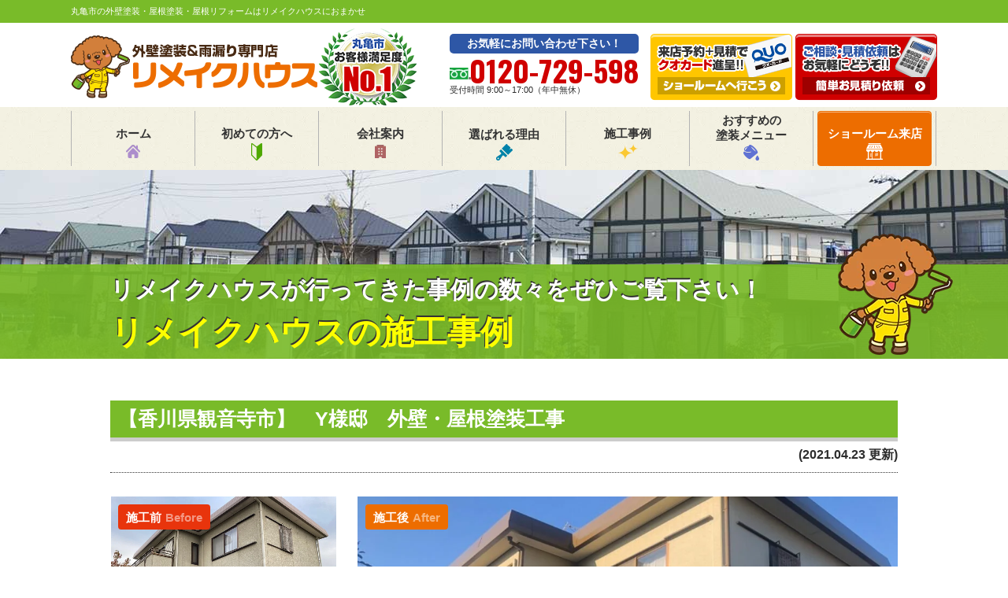

--- FILE ---
content_type: text/html; charset=UTF-8
request_url: https://re-makehouse.com/works/25856/
body_size: 8956
content:
<!DOCTYPE html><html><head><meta charset="UTF-8"><meta http-equiv="X-UA-Compatible" content="IE=edge" /><meta name="viewport" content="width=device-width" /><title>【香川県観音寺市】　Y様邸　外壁・屋根塗装工事｜リメイクハウスの施工事例｜丸亀市の外壁塗装・屋根塗装・屋根リフォームは実績No.1安心のリメイクハウス</title><meta name="description" content="リメイクハウスの施工事例「【香川県観音寺市】　Y様邸　外壁・屋根塗装工事」です。香川県丸亀市・宇多津町・善通寺市・多度津町で顧客満足度№１獲得のリメイクハウス 外壁塗装・屋根リフォーム専門店ならではの全額保証サービス、外壁塗装ショールーム、デザイン塗装あり。無料見積り、外壁診断、カラーシミュレーション診断実施中【電話：0120-729-598】" /><meta name="keywords" content="リメイクハウスの施工事例,外壁塗装,屋根塗装,屋根リフォーム,サイディング,屋根,防水工事,雨漏り,住宅塗装,屋根塗装,住宅リフォーム塗装,丸亀市,香川県,リメイクハウス" /> <script>var theme_path = 'https://re-makehouse.com/cms/wp-content/themes/re-makehouse';</script> <meta name="author" content="リメイクハウス"><meta name="format-detection" content="telephone=no" /> <!-- *** stylesheet *** --><link rel="stylesheet" media="print" onload="this.onload=null;this.media='all';" id="ao_optimized_gfonts" href="https://fonts.googleapis.com/css?family=Oswald:400,500,600,700%7CAnton&amp;display=swap" /><link rel="stylesheet" media="all" href="https://re-makehouse.com/cms/wp-content/cache/autoptimize/css/autoptimize_single_cdf604123d6c2514210387aee0419e2e.css?1721973714" /><link href="https://use.fontawesome.com/releases/v5.10.2/css/all.css" rel="stylesheet"><link rel="preconnect" href="https://fonts.gstatic.com"> <!-- *** javascript *** --> <script src="//ajax.googleapis.com/ajax/libs/jquery/2.0.3/jquery.min.js"></script> <script src="https://re-makehouse.com/cms/wp-content/themes/re-makehouse/js/jquery.dotdotdot.min.js"></script> <script src="https://re-makehouse.com/cms/wp-content/themes/re-makehouse/js/jquery.heightLine.js"></script> <script src="https://re-makehouse.com/cms/wp-content/themes/re-makehouse/js/heightLineSetting.js"></script> <script src="https://re-makehouse.com/cms/wp-content/themes/re-makehouse/js/conf.js"></script> <script src="https://re-makehouse.com/cms/wp-content/themes/re-makehouse/js/jquery.autopager-1.0.0.js"></script>  <!-- *** googleanalytics *** --> <!-- Google Tag Manager --> <script>(function(w,d,s,l,i){w[l]=w[l]||[];w[l].push({'gtm.start':
new Date().getTime(),event:'gtm.js'});var f=d.getElementsByTagName(s)[0],
j=d.createElement(s),dl=l!='dataLayer'?'&l='+l:'';j.async=true;j.src=
'https://www.googletagmanager.com/gtm.js?id='+i+dl;f.parentNode.insertBefore(j,f);
})(window,document,'script','dataLayer','GTM-M54JQ3T');</script> <!-- End Google Tag Manager --> <!-- *** //googleanalytics *** --> <script>$(function() {
        $(".fixed-footerConBtn").click(function() {
            $(".fixed-footerCon").toggleClass("active");
        });
    });</script> <script>$(window).scroll(function() {
        //最上部から現在位置までの距離を取得して、変数[now]に格納
        var now = $(window).scrollTop();

        //最下部から現在位置までの距離を計算して、変数[under]に格納
        var under = $('body').height() - (now + $(window).height());

        //最上部から現在位置までの距離(now)が150以上
        if (now > 150) {
            //[#page-top]をゆっくりフェードインする
            $('.ftr_floating').fadeIn('slow');
            //それ以外だったらフェードアウトする
        } else {
            $('.ftr_floating').fadeOut('slow');
        }
    });</script> <meta name='robots' content='max-image-preview:large' /><link href='https://fonts.gstatic.com' crossorigin='anonymous' rel='preconnect' /><link rel='stylesheet' id='sbi_styles-css'  href='https://re-makehouse.com/cms/wp-content/plugins/instagram-feed/css/sbi-styles.min.css?ver=6.6.1' type='text/css' media='all' /><link rel='stylesheet' id='wp-block-library-css'  href='https://re-makehouse.com/cms/wp-includes/css/dist/block-library/style.min.css?ver=5.7.14' type='text/css' media='all' /><link rel='stylesheet' id='contact-form-7-css'  href='https://re-makehouse.com/cms/wp-content/cache/autoptimize/css/autoptimize_single_76e12144b6be9bc0a17dd880c5566156.css?ver=5.4.1' type='text/css' media='all' /><link rel='stylesheet' id='responsive-lightbox-fancybox-css'  href='https://re-makehouse.com/cms/wp-content/plugins/responsive-lightbox/assets/fancybox/jquery.fancybox.min.css?ver=2.3.2' type='text/css' media='all' /><link rel='stylesheet' id='wp-pagenavi-css'  href='https://re-makehouse.com/cms/wp-content/cache/autoptimize/css/autoptimize_single_73d29ecb3ae4eb2b78712fab3a46d32d.css?ver=2.70' type='text/css' media='all' /><link rel='stylesheet' id='grw-public-main-css-css'  href='https://re-makehouse.com/cms/wp-content/cache/autoptimize/css/autoptimize_single_dded4782f538771df6d3b264fc28c80e.css?ver=3.4' type='text/css' media='all' /><link rel='stylesheet' id='jquery-ui-smoothness-css'  href='https://re-makehouse.com/cms/wp-content/plugins/contact-form-7/includes/js/jquery-ui/themes/smoothness/jquery-ui.min.css?ver=1.12.1' type='text/css' media='screen' /> <script type='text/javascript' src='https://re-makehouse.com/cms/wp-includes/js/jquery/jquery.min.js?ver=3.5.1' id='jquery-core-js'></script> <script type='text/javascript' src='https://re-makehouse.com/cms/wp-includes/js/jquery/jquery-migrate.min.js?ver=3.3.2' id='jquery-migrate-js'></script> <script type='text/javascript' src='https://re-makehouse.com/cms/wp-content/plugins/responsive-lightbox/assets/fancybox/jquery.fancybox.min.js?ver=2.3.2' id='responsive-lightbox-fancybox-js'></script> <script type='text/javascript' src='https://re-makehouse.com/cms/wp-includes/js/underscore.min.js?ver=1.8.3' id='underscore-js'></script> <script type='text/javascript' src='https://re-makehouse.com/cms/wp-content/plugins/responsive-lightbox/assets/infinitescroll/infinite-scroll.pkgd.min.js?ver=5.7.14' id='responsive-lightbox-infinite-scroll-js'></script> <script type='text/javascript' id='responsive-lightbox-js-extra'>/* <![CDATA[ */
var rlArgs = {"script":"fancybox","selector":"lightbox","customEvents":"","activeGalleries":"1","modal":"0","showOverlay":"1","showCloseButton":"1","enableEscapeButton":"1","hideOnOverlayClick":"1","hideOnContentClick":"0","cyclic":"0","showNavArrows":"1","autoScale":"1","scrolling":"yes","centerOnScroll":"1","opacity":"1","overlayOpacity":"70","overlayColor":"#666","titleShow":"1","titlePosition":"outside","transitions":"fade","easings":"swing","speeds":"300","changeSpeed":"300","changeFade":"100","padding":"5","margin":"5","videoWidth":"1080","videoHeight":"720","woocommerce_gallery":"0","ajaxurl":"https:\/\/re-makehouse.com\/cms\/wp-admin\/admin-ajax.php","nonce":"86ca8bcf96"};
/* ]]> */</script> <script type='text/javascript' src='https://re-makehouse.com/cms/wp-content/plugins/responsive-lightbox/js/front.js?ver=2.3.2' id='responsive-lightbox-js'></script> <script type='text/javascript' defer="defer" src='https://re-makehouse.com/cms/wp-content/plugins/widget-google-reviews/assets/js/public-main.js?ver=3.4' id='grw-public-main-js-js'></script> <link rel="https://api.w.org/" href="https://re-makehouse.com/wp-json/" /><link rel="canonical" href="https://re-makehouse.com/works/25856/" /><link rel='shortlink' href='https://re-makehouse.com/?p=25856' /><link rel="alternate" type="application/json+oembed" href="https://re-makehouse.com/wp-json/oembed/1.0/embed?url=https%3A%2F%2Fre-makehouse.com%2Fworks%2F25856%2F" /><link rel="alternate" type="text/xml+oembed" href="https://re-makehouse.com/wp-json/oembed/1.0/embed?url=https%3A%2F%2Fre-makehouse.com%2Fworks%2F25856%2F&#038;format=xml" /><meta name="redi-version" content="1.2.7" /><link rel="icon" href="https://re-makehouse.com/cms/wp-content/uploads/2021/03/cropped-icon-512x512-1-32x32.png" sizes="32x32" /><link rel="icon" href="https://re-makehouse.com/cms/wp-content/uploads/2021/03/cropped-icon-512x512-1-192x192.png" sizes="192x192" /><link rel="apple-touch-icon" href="https://re-makehouse.com/cms/wp-content/uploads/2021/03/cropped-icon-512x512-1-180x180.png" /><meta name="msapplication-TileImage" content="https://re-makehouse.com/cms/wp-content/uploads/2021/03/cropped-icon-512x512-1-270x270.png" /><style type="text/css" id="wp-custom-css">@media screen and (max-width: 480px) {
  body {
    font-size: 16px; /* スマホの標準文字サイズ */
    line-height: 1.8; /* 行間を広くして読みやすく */
  }
  h1 { font-size: 24px; }
  h2 { font-size: 20px; }
  h3 { font-size: 18px; }
  p { margin-bottom: 1.2em; }
}</style></head><body data-rsssl=1 id="works" > <!-- Google Tag Manager (noscript) --> <noscript><iframe src="https://www.googletagmanager.com/ns.html?id=GTM-M54JQ3T" height="0" width="0" style="display:none;visibility:hidden"></iframe></noscript> <!-- End Google Tag Manager (noscript) --> <svg display="none" version="1.1" xmlns="http://www.w3.org/2000/svg" xmlns:xlink="http://www.w3.org/1999/xlink"> <defs> <symbol id="home" viewBox="0 0 396.961 370"> <path d="M389.664,166.774l-60.063-60.063V37.325c0-12.543-10.164-22.711-22.73-22.711c-12.535,0-22.699,10.168-22.699,22.711v23.953
 l-44.723-44.723c-22.113-22.097-60.558-22.058-82.617,0.039L6.648,166.774c-8.863,8.883-8.863,23.257,0,32.125
 c8.872,8.883,23.274,8.883,32.137,0l150.168-150.18c4.895-4.867,13.516-4.867,18.383-0.015l150.191,150.194
 c4.457,4.441,10.262,6.652,16.066,6.652c5.816,0,11.633-2.211,16.074-6.652C398.535,190.031,398.535,175.657,389.664,166.774
 L389.664,166.774z M389.664,166.774"/> <rect fill="none" width="396.961" height="370"/> <path d="M206.047,91.833c-4.363-4.36-11.426-4.36-15.777,0L58.168,223.895c-2.086,2.082-3.266,4.93-3.266,7.898v96.324
 c0,22.602,18.325,40.926,40.926,40.926h65.402V267.754h73.84v101.289h65.406c22.602,0,40.926-18.324,40.926-40.926v-96.324
 c0-2.969-1.172-5.816-3.266-7.898L206.047,91.833z M206.047,91.833"/> </symbol> </defs> </svg><header id="header"><div class="spmenubtn spblock"> <a href="javascript:switchMenu();"> <span></span> <span></span> <span></span> <span>MENU</span></a></div><div class="htxt"><p><strong>丸亀市の外壁塗装・屋根塗装・屋根リフォームはリメイクハウスにおまかせ</strong></p></div><div class="inner"><div class="hdrLogo"> <a href="https://re-makehouse.com/"><noscript><img src="https://re-makehouse.com/cms/wp-content/uploads/2021/03/logo.png" alt="外壁塗装＆雨漏り&屋根リフォーム専門店リメイクハウス" /></noscript><img class="lazyload" src='data:image/svg+xml,%3Csvg%20xmlns=%22http://www.w3.org/2000/svg%22%20viewBox=%220%200%20210%20140%22%3E%3C/svg%3E' data-src="https://re-makehouse.com/cms/wp-content/uploads/2021/03/logo.png" alt="外壁塗装＆雨漏り&屋根リフォーム専門店リメイクハウス" /></a> <noscript><img src="https://re-makehouse.com/cms/wp-content/uploads/2021/03/medal_catch.png" alt="リメイクハウス" class="logo02" /></noscript><img src='data:image/svg+xml,%3Csvg%20xmlns=%22http://www.w3.org/2000/svg%22%20viewBox=%220%200%20210%20140%22%3E%3C/svg%3E' data-src="https://re-makehouse.com/cms/wp-content/uploads/2021/03/medal_catch.png" alt="リメイクハウス" class="lazyload logo02" /></div><div class="floatR"><div class="hdrContact clearfix"><div class="telBox"><p class="contactCatch">お気軽にお問い合わせ下さい！</p><p class="tel"> <span class="tel-link">0120-729-598</span> 受付時間 9:00～17:00（年中無休）</p></div><div class="hdrBnr"> <a href="https://re-makehouse.com/showroom/"><noscript><img src="https://re-makehouse.com/cms/wp-content/themes/re-makehouse/img/common/hdr_bnr_showroom.png" alt="来店予約でQUOカードプレゼント ショールームへ行こう!"></noscript><img class="lazyload" src='data:image/svg+xml,%3Csvg%20xmlns=%22http://www.w3.org/2000/svg%22%20viewBox=%220%200%20210%20140%22%3E%3C/svg%3E' data-src="https://re-makehouse.com/cms/wp-content/themes/re-makehouse/img/common/hdr_bnr_showroom.png" alt="来店予約でQUOカードプレゼント ショールームへ行こう!"></a> <a href="https://re-makehouse.com/contact/"><noscript><img src="https://re-makehouse.com/cms/wp-content/themes/re-makehouse/img/common/hdr_bnr_contact_pc.png" alt="お気軽にご相談ください お見積り依頼はこちらから"></noscript><img class="lazyload" src='data:image/svg+xml,%3Csvg%20xmlns=%22http://www.w3.org/2000/svg%22%20viewBox=%220%200%20210%20140%22%3E%3C/svg%3E' data-src="https://re-makehouse.com/cms/wp-content/themes/re-makehouse/img/common/hdr_bnr_contact_pc.png" alt="お気軽にご相談ください お見積り依頼はこちらから"></a></div></div></div></div><nav><ul id="gNav" class="clearfix"><li class="gnav01"><a href="https://re-makehouse.com/">ホーム<noscript><img src="https://re-makehouse.com/cms/wp-content/themes/re-makehouse/img/common/ico_nav01.png" alt=""></noscript><img class="lazyload" src='data:image/svg+xml,%3Csvg%20xmlns=%22http://www.w3.org/2000/svg%22%20viewBox=%220%200%20210%20140%22%3E%3C/svg%3E' data-src="https://re-makehouse.com/cms/wp-content/themes/re-makehouse/img/common/ico_nav01.png" alt=""></a></li><li class="gnav02"><a href="https://re-makehouse.com/first/">初めての方へ<noscript><img src="https://re-makehouse.com/cms/wp-content/themes/re-makehouse/img/common/ico_nav02.png" alt=""></noscript><img class="lazyload" src='data:image/svg+xml,%3Csvg%20xmlns=%22http://www.w3.org/2000/svg%22%20viewBox=%220%200%20210%20140%22%3E%3C/svg%3E' data-src="https://re-makehouse.com/cms/wp-content/themes/re-makehouse/img/common/ico_nav02.png" alt=""></a></li><li class="gnav03"><a href="https://re-makehouse.com/corporate/">会社案内<noscript><img src="https://re-makehouse.com/cms/wp-content/themes/re-makehouse/img/common/ico_nav03.png" alt=""></noscript><img class="lazyload" src='data:image/svg+xml,%3Csvg%20xmlns=%22http://www.w3.org/2000/svg%22%20viewBox=%220%200%20210%20140%22%3E%3C/svg%3E' data-src="https://re-makehouse.com/cms/wp-content/themes/re-makehouse/img/common/ico_nav03.png" alt=""></a></li><li class="gnav04"><a href="https://re-makehouse.com/reason/">選ばれる理由<noscript><img src="https://re-makehouse.com/cms/wp-content/themes/re-makehouse/img/common/ico_nav04.png" alt=""></noscript><img class="lazyload" src='data:image/svg+xml,%3Csvg%20xmlns=%22http://www.w3.org/2000/svg%22%20viewBox=%220%200%20210%20140%22%3E%3C/svg%3E' data-src="https://re-makehouse.com/cms/wp-content/themes/re-makehouse/img/common/ico_nav04.png" alt=""></a></li><li class="gnav05"><a href="https://re-makehouse.com/works/">施工事例<noscript><img src="https://re-makehouse.com/cms/wp-content/themes/re-makehouse/img/common/ico_nav05.png" alt=""></noscript><img class="lazyload" src='data:image/svg+xml,%3Csvg%20xmlns=%22http://www.w3.org/2000/svg%22%20viewBox=%220%200%20210%20140%22%3E%3C/svg%3E' data-src="https://re-makehouse.com/cms/wp-content/themes/re-makehouse/img/common/ico_nav05.png" alt=""></a></li><li class="gnav06"><a href="https://re-makehouse.com/menu/">おすすめの<br>塗装メニュー<noscript><img src="https://re-makehouse.com/cms/wp-content/themes/re-makehouse/img/common/ico_nav06.png" alt=""></noscript><img class="lazyload" src='data:image/svg+xml,%3Csvg%20xmlns=%22http://www.w3.org/2000/svg%22%20viewBox=%220%200%20210%20140%22%3E%3C/svg%3E' data-src="https://re-makehouse.com/cms/wp-content/themes/re-makehouse/img/common/ico_nav06.png" alt=""></a></li><li class="gnav07"><a href="https://re-makehouse.com/showroom/">ショールーム来店<noscript><img src="https://re-makehouse.com/cms/wp-content/themes/re-makehouse/img/common/ico_nav07.png" alt=""></noscript><img class="lazyload" src='data:image/svg+xml,%3Csvg%20xmlns=%22http://www.w3.org/2000/svg%22%20viewBox=%220%200%20210%20140%22%3E%3C/svg%3E' data-src="https://re-makehouse.com/cms/wp-content/themes/re-makehouse/img/common/ico_nav07.png" alt=""></a></li></ul></nav></header><div id="pageTitle"><div class="inner" style="background: url(https://re-makehouse.com/cms/wp-content/uploads/2019/07/bg_menu.jpg) no-repeat top center;"> <!--
 <noscript><img src="https://re-makehouse.com/cms/wp-content/uploads/2019/07/bg_menu.jpg" alt="リメイクハウスの施工事例" /></noscript><img class="lazyload" src='data:image/svg+xml,%3Csvg%20xmlns=%22http://www.w3.org/2000/svg%22%20viewBox=%220%200%20210%20140%22%3E%3C/svg%3E' data-src="https://re-makehouse.com/cms/wp-content/uploads/2019/07/bg_menu.jpg" alt="リメイクハウスの施工事例" /> --><h1> <small>リメイクハウスが行ってきた事例の数々をぜひご覧下さい！</small> <span>リメイクハウスの施工事例</span><noscript><img src="https://re-makehouse.com/cms/wp-content/themes/re-makehouse/img/common/character.png" alt=""></noscript><img class="lazyload" src='data:image/svg+xml,%3Csvg%20xmlns=%22http://www.w3.org/2000/svg%22%20viewBox=%220%200%20210%20140%22%3E%3C/svg%3E' data-src="https://re-makehouse.com/cms/wp-content/themes/re-makehouse/img/common/character.png" alt=""></h1></div></div><div id="contents" ><section id="main"> <!-- /header.php ヘッダー --> <!-- single.php シングルページテンプレート --><div class="inner"><article class="pb0"><h2 class="mb0">【香川県観音寺市】　Y様邸　外壁・屋根塗装工事</h2><div class="infoBox"> <span class="time">(2021.04.23 更新)</span></div><div class="picBox"><div class="photo"><a href="https://re-makehouse.com/cms/wp-content/uploads/2021/04/a02719bc064fef2768be775ef08bfcbd-1000x750.jpg" rel="lightbox"><noscript><img src="https://re-makehouse.com/cms/wp-content/uploads/2021/04/a02719bc064fef2768be775ef08bfcbd-1000x750.jpg" alt="施工後"></noscript><img class="lazyload" src='data:image/svg+xml,%3Csvg%20xmlns=%22http://www.w3.org/2000/svg%22%20viewBox=%220%200%20210%20140%22%3E%3C/svg%3E' data-src="https://re-makehouse.com/cms/wp-content/uploads/2021/04/a02719bc064fef2768be775ef08bfcbd-1000x750.jpg" alt="施工後"></a><span class="after">施工後<span>After</span></span></div><div class="btmPhoto"><a href="https://re-makehouse.com/cms/wp-content/uploads/2021/04/725a5574edd7ee27ec32712ad17d0246-1000x750.jpg" rel="lightbox"><noscript><img src="https://re-makehouse.com/cms/wp-content/uploads/2021/04/725a5574edd7ee27ec32712ad17d0246-1000x750.jpg" alt="施工前"></noscript><img class="lazyload" src='data:image/svg+xml,%3Csvg%20xmlns=%22http://www.w3.org/2000/svg%22%20viewBox=%220%200%20210%20140%22%3E%3C/svg%3E' data-src="https://re-makehouse.com/cms/wp-content/uploads/2021/04/725a5574edd7ee27ec32712ad17d0246-1000x750.jpg" alt="施工前"></a><span class="before">施工前<span>Before</span></span></div> <noscript><img src="https://re-makehouse.com/cms/wp-content/themes/re-makehouse/img/works/arrow01.png" alt="" class="arrowImg"></noscript><img src='data:image/svg+xml,%3Csvg%20xmlns=%22http://www.w3.org/2000/svg%22%20viewBox=%220%200%20210%20140%22%3E%3C/svg%3E' data-src="https://re-makehouse.com/cms/wp-content/themes/re-makehouse/img/works/arrow01.png" alt="" class="lazyload arrowImg"></div><h4>【香川県観音寺市】　Y様邸　外壁・屋根塗装工事　施工データ</h4><table><tbody><tr><th>施工住所</th><td>香川県観音寺市</td></tr><tr><th>施工内容</th><td><span class="cat"><a href="https://re-makehouse.com/works/works_tax/%e5%a4%96%e5%a3%81%e5%a1%97%e8%a3%85/">外壁塗装</a><a href="https://re-makehouse.com/works/works_tax/%e5%b1%8b%e6%a0%b9%e5%a1%97%e8%a3%85/">屋根塗装</a></span></td></tr><tr><th>施工内容詳細</th><td>外壁・屋根塗装工事</td></tr><tr><th>工事を行ったきっかけ　</th><td></td></tr><tr><th>価格</th><td>150～200万</td></tr><tr><th>外壁使用塗料</th><td>MUGAzero</td></tr><tr><th>屋根使用塗料</th><td>MUGAseven</td></tr><tr><th>工事完了月</th><td>2020年12月</td></tr></tbody></table><p class="showroom_btn"> <a class="btn btn-custom01" href="https://re-makehouse.com/contact/"> <span class="btn-custom01-front">この施工事例と類似の条件で見積を依頼する</span> <i class="fas fa-angle-right fa-position-right"></i> </a></p></article><div class="relation-works clearfix"><h3>関連施工事例はこちら</h3><ul class="relation-works-list"><li class="relation-works-item"> <a class="relation-works-link" href="https://re-makehouse.com/works/33907/"><div class="relation-works-wrap"> <noscript><img width="720" height="540" src="https://re-makehouse.com/cms/wp-content/uploads/2023/07/3d9fdbe271df25935f4c92f67a6e3667-720x540.jpg" class="attachment-720x540 size-720x540" alt="" srcset="https://re-makehouse.com/cms/wp-content/uploads/2023/07/3d9fdbe271df25935f4c92f67a6e3667-720x540.jpg 720w, https://re-makehouse.com/cms/wp-content/uploads/2023/07/3d9fdbe271df25935f4c92f67a6e3667-300x225.jpg 300w, https://re-makehouse.com/cms/wp-content/uploads/2023/07/3d9fdbe271df25935f4c92f67a6e3667-1024x768.jpg 1024w, https://re-makehouse.com/cms/wp-content/uploads/2023/07/3d9fdbe271df25935f4c92f67a6e3667-768x576.jpg 768w, https://re-makehouse.com/cms/wp-content/uploads/2023/07/3d9fdbe271df25935f4c92f67a6e3667-1536x1152.jpg 1536w, https://re-makehouse.com/cms/wp-content/uploads/2023/07/3d9fdbe271df25935f4c92f67a6e3667-1000x750.jpg 1000w, https://re-makehouse.com/cms/wp-content/uploads/2023/07/3d9fdbe271df25935f4c92f67a6e3667.jpg 2048w" sizes="(max-width: 720px) 100vw, 720px" /></noscript><img width="720" height="540" src='data:image/svg+xml,%3Csvg%20xmlns=%22http://www.w3.org/2000/svg%22%20viewBox=%220%200%20720%20540%22%3E%3C/svg%3E' data-src="https://re-makehouse.com/cms/wp-content/uploads/2023/07/3d9fdbe271df25935f4c92f67a6e3667-720x540.jpg" class="lazyload attachment-720x540 size-720x540" alt="" data-srcset="https://re-makehouse.com/cms/wp-content/uploads/2023/07/3d9fdbe271df25935f4c92f67a6e3667-720x540.jpg 720w, https://re-makehouse.com/cms/wp-content/uploads/2023/07/3d9fdbe271df25935f4c92f67a6e3667-300x225.jpg 300w, https://re-makehouse.com/cms/wp-content/uploads/2023/07/3d9fdbe271df25935f4c92f67a6e3667-1024x768.jpg 1024w, https://re-makehouse.com/cms/wp-content/uploads/2023/07/3d9fdbe271df25935f4c92f67a6e3667-768x576.jpg 768w, https://re-makehouse.com/cms/wp-content/uploads/2023/07/3d9fdbe271df25935f4c92f67a6e3667-1536x1152.jpg 1536w, https://re-makehouse.com/cms/wp-content/uploads/2023/07/3d9fdbe271df25935f4c92f67a6e3667-1000x750.jpg 1000w, https://re-makehouse.com/cms/wp-content/uploads/2023/07/3d9fdbe271df25935f4c92f67a6e3667.jpg 2048w" data-sizes="(max-width: 720px) 100vw, 720px" /></div> 【香川県小豆郡】S様邸　外壁塗装工事 </a></li><li class="relation-works-item"> <a class="relation-works-link" href="https://re-makehouse.com/works/31751/"><div class="relation-works-wrap"> <noscript><img width="720" height="540" src="https://re-makehouse.com/cms/wp-content/uploads/2022/12/B7AE327B-F13D-4436-8343-6F9D550CF581-720x540.jpg" class="attachment-720x540 size-720x540" alt="" srcset="https://re-makehouse.com/cms/wp-content/uploads/2022/12/B7AE327B-F13D-4436-8343-6F9D550CF581-720x540.jpg 720w, https://re-makehouse.com/cms/wp-content/uploads/2022/12/B7AE327B-F13D-4436-8343-6F9D550CF581-300x225.jpg 300w, https://re-makehouse.com/cms/wp-content/uploads/2022/12/B7AE327B-F13D-4436-8343-6F9D550CF581-1024x768.jpg 1024w, https://re-makehouse.com/cms/wp-content/uploads/2022/12/B7AE327B-F13D-4436-8343-6F9D550CF581-768x576.jpg 768w, https://re-makehouse.com/cms/wp-content/uploads/2022/12/B7AE327B-F13D-4436-8343-6F9D550CF581-1536x1152.jpg 1536w, https://re-makehouse.com/cms/wp-content/uploads/2022/12/B7AE327B-F13D-4436-8343-6F9D550CF581-1000x750.jpg 1000w, https://re-makehouse.com/cms/wp-content/uploads/2022/12/B7AE327B-F13D-4436-8343-6F9D550CF581.jpg 2048w" sizes="(max-width: 720px) 100vw, 720px" /></noscript><img width="720" height="540" src='data:image/svg+xml,%3Csvg%20xmlns=%22http://www.w3.org/2000/svg%22%20viewBox=%220%200%20720%20540%22%3E%3C/svg%3E' data-src="https://re-makehouse.com/cms/wp-content/uploads/2022/12/B7AE327B-F13D-4436-8343-6F9D550CF581-720x540.jpg" class="lazyload attachment-720x540 size-720x540" alt="" data-srcset="https://re-makehouse.com/cms/wp-content/uploads/2022/12/B7AE327B-F13D-4436-8343-6F9D550CF581-720x540.jpg 720w, https://re-makehouse.com/cms/wp-content/uploads/2022/12/B7AE327B-F13D-4436-8343-6F9D550CF581-300x225.jpg 300w, https://re-makehouse.com/cms/wp-content/uploads/2022/12/B7AE327B-F13D-4436-8343-6F9D550CF581-1024x768.jpg 1024w, https://re-makehouse.com/cms/wp-content/uploads/2022/12/B7AE327B-F13D-4436-8343-6F9D550CF581-768x576.jpg 768w, https://re-makehouse.com/cms/wp-content/uploads/2022/12/B7AE327B-F13D-4436-8343-6F9D550CF581-1536x1152.jpg 1536w, https://re-makehouse.com/cms/wp-content/uploads/2022/12/B7AE327B-F13D-4436-8343-6F9D550CF581-1000x750.jpg 1000w, https://re-makehouse.com/cms/wp-content/uploads/2022/12/B7AE327B-F13D-4436-8343-6F9D550CF581.jpg 2048w" data-sizes="(max-width: 720px) 100vw, 720px" /></div> 【香川県丸亀市】H様邸　屋根塗装工事・屋根補修工事 </a></li><li class="relation-works-item"> <a class="relation-works-link" href="https://re-makehouse.com/works/41786/"><div class="relation-works-wrap"> <noscript><img width="720" height="540" src="https://re-makehouse.com/cms/wp-content/uploads/2025/12/B3F5507E-AE50-4078-BC3C-A348A50D61E8-e1738051751790-720x540.jpg" class="attachment-720x540 size-720x540" alt="" srcset="https://re-makehouse.com/cms/wp-content/uploads/2025/12/B3F5507E-AE50-4078-BC3C-A348A50D61E8-e1738051751790-720x540.jpg 720w, https://re-makehouse.com/cms/wp-content/uploads/2025/12/B3F5507E-AE50-4078-BC3C-A348A50D61E8-e1738051751790-300x224.jpg 300w" sizes="(max-width: 720px) 100vw, 720px" /></noscript><img width="720" height="540" src='data:image/svg+xml,%3Csvg%20xmlns=%22http://www.w3.org/2000/svg%22%20viewBox=%220%200%20720%20540%22%3E%3C/svg%3E' data-src="https://re-makehouse.com/cms/wp-content/uploads/2025/12/B3F5507E-AE50-4078-BC3C-A348A50D61E8-e1738051751790-720x540.jpg" class="lazyload attachment-720x540 size-720x540" alt="" data-srcset="https://re-makehouse.com/cms/wp-content/uploads/2025/12/B3F5507E-AE50-4078-BC3C-A348A50D61E8-e1738051751790-720x540.jpg 720w, https://re-makehouse.com/cms/wp-content/uploads/2025/12/B3F5507E-AE50-4078-BC3C-A348A50D61E8-e1738051751790-300x224.jpg 300w" data-sizes="(max-width: 720px) 100vw, 720px" /></div> 【香川県丸亀市】H様邸　外壁・屋根塗装工事 </a></li></ul></div><div class="pagenavi-thumbnail"><ul class="naviUl-thumbnail clearfix"><li class="next"> <a href="https://re-makehouse.com/works/25859/"> <span> <noscript><img src="https://re-makehouse.com/cms/wp-content/uploads/2021/05/2b8e956caf493c2433e578ef67f3140d-150x150.jpg" alt="" /></noscript><img class="lazyload" src='data:image/svg+xml,%3Csvg%20xmlns=%22http://www.w3.org/2000/svg%22%20viewBox=%220%200%20210%20140%22%3E%3C/svg%3E' data-src="https://re-makehouse.com/cms/wp-content/uploads/2021/05/2b8e956caf493c2433e578ef67f3140d-150x150.jpg" alt="" /> </span> « 次の記事<br>【香川県観音寺市】　K様邸　外壁塗装工事（タイル調仕上げ含む… </a></li><li class="prev"> <a href="https://re-makehouse.com/works/26430/"> <span> <noscript><img src="https://re-makehouse.com/cms/wp-content/uploads/2021/07/timeline_20201228_195655-150x150.jpg" alt="" /></noscript><img class="lazyload" src='data:image/svg+xml,%3Csvg%20xmlns=%22http://www.w3.org/2000/svg%22%20viewBox=%220%200%20210%20140%22%3E%3C/svg%3E' data-src="https://re-makehouse.com/cms/wp-content/uploads/2021/07/timeline_20201228_195655-150x150.jpg" alt="" /> </span> 前の記事 »<br>【香川県丸亀市】N様邸　外壁・屋根塗装工事… </a></li><li class="list"><a href="https://re-makehouse.com/works/">リメイクハウスの施工事例一覧</a></li></ul></div></div><section class="bgCB"> <!-- comBnrL.php --><div class="inner bnrArea"> <!-- comContactS.php --><div class="estimatesBox"> <a href="https://re-makehouse.com/contact/"><h3><span>お電話の方<br>はこちら</span>まずはお気軽に<br>電話でご相談下さい!!</h3><div class="inBox"> <noscript><img src="https://re-makehouse.com/cms/wp-content/themes/re-makehouse/img/common/img_contact_w.png" alt="オペレーター" class="imgLayer"></noscript><img src='data:image/svg+xml,%3Csvg%20xmlns=%22http://www.w3.org/2000/svg%22%20viewBox=%220%200%20210%20140%22%3E%3C/svg%3E' data-src="https://re-makehouse.com/cms/wp-content/themes/re-makehouse/img/common/img_contact_w.png" alt="オペレーター" class="lazyload imgLayer"><p class="spLady"><span>相談</span><span>見積り</span><span>診断</span>は<strong>無料</strong>!</p><div class="telBox"><h5>塗装に関するご相談はお気軽にご来店・お電話・メール下さい</h5><div class="number"><p class="tel"> <span class="tel-link">0120-729-598</span>受付時間 9:00～17:00（年中無休）</p></div></div></div> </a></div> <!-- /comContactS.php --> <!-- comConsultS.php --><div class="consultationBox"><h3><span>WEBの方<br>はこちら</span>外壁・屋根塗装の<br>プロに相談しよう!!</h3><div class="inBox heightLine-group02"> <a href="https://re-makehouse.com/showroom/#form"> <noscript><img src="https://re-makehouse.com/cms/wp-content/themes/re-makehouse/img/common/ico_quo.png" alt="QUOカード" class="imgLayer"></noscript><img src='data:image/svg+xml,%3Csvg%20xmlns=%22http://www.w3.org/2000/svg%22%20viewBox=%220%200%20210%20140%22%3E%3C/svg%3E' data-src="https://re-makehouse.com/cms/wp-content/themes/re-makehouse/img/common/ico_quo.png" alt="QUOカード" class="lazyload imgLayer"><p class="consultationImg"> <noscript><img src="https://re-makehouse.com/cms/wp-content/themes/re-makehouse/img/common/consultationbox02.png" alt="WEB来店予約+ご来店でQUOカード500円分プレゼント！"></noscript><img class="lazyload" src='data:image/svg+xml,%3Csvg%20xmlns=%22http://www.w3.org/2000/svg%22%20viewBox=%220%200%20210%20140%22%3E%3C/svg%3E' data-src="https://re-makehouse.com/cms/wp-content/themes/re-makehouse/img/common/consultationbox02.png" alt="WEB来店予約+ご来店でQUOカード500円分プレゼント！"></p> </a></div></div> <!-- /comConsultS.php --></div> <!-- /comBnrL.php --></section> <!-- /single.php シングルページテンプレート --> <!-- footer.php フッター --></section> <!--/#main--></div> <!--/#contents--><footer class=""><div class="inner footerCom"><div class="floatL"> <a href="https://re-makehouse.com/" class="ftrLogo"><noscript><img src="https://re-makehouse.com/cms/wp-content/uploads/2021/03/logo.png" alt="外壁塗装＆雨漏り&屋根リフォーム専門店リメイクハウス" /></noscript><img class="lazyload" src='data:image/svg+xml,%3Csvg%20xmlns=%22http://www.w3.org/2000/svg%22%20viewBox=%220%200%20210%20140%22%3E%3C/svg%3E' data-src="https://re-makehouse.com/cms/wp-content/uploads/2021/03/logo.png" alt="外壁塗装＆雨漏り&屋根リフォーム専門店リメイクハウス" /></a><h5> 丸亀市・善通寺市・坂出市・宇多津町・多度津町の<br>外壁塗装＆雨漏り&屋根リフォーム専門店リメイクハウス</h5><p><strong>【丸亀市ショールーム】</strong><br> 〒769-0213 香川県綾歌郡宇多津町東分384<br> フリーダイヤル：<span class="tel-link">0120-729-598</span><br></p><p><strong>【四国中央市ショールーム】</strong><br> 〒799-0113 愛媛県四国中央市妻鳥町972-1<br> フリーダイヤル：<span class="tel-link">0120-729-598</span><br></p></div><nav><ul class="ftrNav"><li><ul><li><a href="https://re-makehouse.com/">トップページ</a></li><li><a href="https://re-makehouse.com/first/">初めての方へ</a></li><li><a href="https://re-makehouse.com/reason/">選ばれる理由</a></li><li><a href="https://re-makehouse.com/showroom/">塗装ショールーム</a></li><li><a href="https://re-makehouse.com/corporate/">会社概要</a></li><li><a href="https://re-makehouse.com/staff/">スタッフ紹介</a></li></ul></li><li><ul><li><a href="https://re-makehouse.com/faq/">良くあるご質問</a></li><li><a href="https://re-makehouse.com/works/">施工事例</a></li><li><a href="https://re-makehouse.com/voice/">お客様の声</a></li><li><a href="https://re-makehouse.com/blog/">活動ブログ</a></li><li><a href="https://re-makehouse.com/contact/">お問い合わせ</a></li></ul></li><li><ul><li><a href="https://re-makehouse.com/menu/">塗装メニュー・価格</a></li><li><a href="https://re-makehouse.com/rainleaking/">雨漏り診断</a></li><li><a href="https://re-makehouse.com/diagnosis/">屋根・外壁診断</a></li><li><a href="https://re-makehouse.com/colorsimulation/">カラーシミュレーション</a></li></ul></li></ul></nav><ul class="ftrBnr"><li><a href="https://www.youtube.com/channel/UCJALQcaQIBQ_Nl-ojsWnEgQ" target="_blank"><noscript><img src="https://re-makehouse.com/cms/wp-content/themes/re-makehouse/img/common/bnr_youtube.png" alt="のYouTube"></noscript><img class="lazyload" src='data:image/svg+xml,%3Csvg%20xmlns=%22http://www.w3.org/2000/svg%22%20viewBox=%220%200%20210%20140%22%3E%3C/svg%3E' data-src="https://re-makehouse.com/cms/wp-content/themes/re-makehouse/img/common/bnr_youtube.png" alt="のYouTube"></a></li><li><a href="https://www.instagram.com/masakikenko01/?hl=ja" target="_blank"><noscript><img src="https://re-makehouse.com/cms/wp-content/themes/re-makehouse/img/common/bnr_instagram.png" alt="のInstagram"></noscript><img class="lazyload" src='data:image/svg+xml,%3Csvg%20xmlns=%22http://www.w3.org/2000/svg%22%20viewBox=%220%200%20210%20140%22%3E%3C/svg%3E' data-src="https://re-makehouse.com/cms/wp-content/themes/re-makehouse/img/common/bnr_instagram.png" alt="のInstagram"></a></li></ul><div class="copyRight"><p>Copyright &copy; 2026外壁塗装＆雨漏り&屋根リフォーム専門店リメイクハウス. All Rights Reserved.</p></div></div> <!-- comFooterConN.php --><div class="ftrScroll"><div class="inner"><div class="ftrCont"><h3><span>迷ったら<br>聞いてみよう</span></h3><p class="tel"><span class="tel-link">0120-729-598</span> 受付時間 9:00～17:00（年中無休）</p><ul><li class="ftrShowroom"><a href="https://re-makehouse.com/showroom/"><noscript><img src="https://re-makehouse.com/cms/wp-content/themes/re-makehouse/img/common/ftr_btn_showroom.png" alt="来店予約でQUOカードプレゼント"></noscript><img class="lazyload" src='data:image/svg+xml,%3Csvg%20xmlns=%22http://www.w3.org/2000/svg%22%20viewBox=%220%200%20210%20140%22%3E%3C/svg%3E' data-src="https://re-makehouse.com/cms/wp-content/themes/re-makehouse/img/common/ftr_btn_showroom.png" alt="来店予約でQUOカードプレゼント"></a></li><li class="ftrContact"><a href="https://re-makehouse.com/contact/"><noscript><img src="https://re-makehouse.com/cms/wp-content/themes/re-makehouse/img/common/ftr_btn_contact.png" alt="お気軽にご相談ください お見積依頼"></noscript><img class="lazyload" src='data:image/svg+xml,%3Csvg%20xmlns=%22http://www.w3.org/2000/svg%22%20viewBox=%220%200%20210%20140%22%3E%3C/svg%3E' data-src="https://re-makehouse.com/cms/wp-content/themes/re-makehouse/img/common/ftr_btn_contact.png" alt="お気軽にご相談ください お見積依頼"></a></li></ul></div><div class="pageTop"><a href="#works"><noscript><img src="https://re-makehouse.com/cms/wp-content/themes/re-makehouse/img/common/page_top.png" alt="PAGETOP"></noscript><img class="lazyload" src='data:image/svg+xml,%3Csvg%20xmlns=%22http://www.w3.org/2000/svg%22%20viewBox=%220%200%20210%20140%22%3E%3C/svg%3E' data-src="https://re-makehouse.com/cms/wp-content/themes/re-makehouse/img/common/page_top.png" alt="PAGETOP"></a></div></div> <!-- /comFooterConN.php --></footer> <!-- wp_footer() --> <!-- Instagram Feed JS --> <script type="text/javascript">var sbiajaxurl = "https://re-makehouse.com/cms/wp-admin/admin-ajax.php";</script> <noscript><style>.lazyload{display:none;}</style></noscript><script data-noptimize="1">window.lazySizesConfig=window.lazySizesConfig||{};window.lazySizesConfig.loadMode=1;</script><script async data-noptimize="1" src='https://re-makehouse.com/cms/wp-content/plugins/autoptimize/classes/external/js/lazysizes.min.js?ao_version=2.9.5.1'></script><script type='text/javascript' src='https://re-makehouse.com/cms/wp-includes/js/dist/vendor/wp-polyfill.min.js?ver=7.4.4' id='wp-polyfill-js'></script> <script type='text/javascript' id='wp-polyfill-js-after'>( 'fetch' in window ) || document.write( '<script src="https://re-makehouse.com/cms/wp-includes/js/dist/vendor/wp-polyfill-fetch.min.js?ver=3.0.0"></scr' + 'ipt>' );( document.contains ) || document.write( '<script src="https://re-makehouse.com/cms/wp-includes/js/dist/vendor/wp-polyfill-node-contains.min.js?ver=3.42.0"></scr' + 'ipt>' );( window.DOMRect ) || document.write( '<script src="https://re-makehouse.com/cms/wp-includes/js/dist/vendor/wp-polyfill-dom-rect.min.js?ver=3.42.0"></scr' + 'ipt>' );( window.URL && window.URL.prototype && window.URLSearchParams ) || document.write( '<script src="https://re-makehouse.com/cms/wp-includes/js/dist/vendor/wp-polyfill-url.min.js?ver=3.6.4"></scr' + 'ipt>' );( window.FormData && window.FormData.prototype.keys ) || document.write( '<script src="https://re-makehouse.com/cms/wp-includes/js/dist/vendor/wp-polyfill-formdata.min.js?ver=3.0.12"></scr' + 'ipt>' );( Element.prototype.matches && Element.prototype.closest ) || document.write( '<script src="https://re-makehouse.com/cms/wp-includes/js/dist/vendor/wp-polyfill-element-closest.min.js?ver=2.0.2"></scr' + 'ipt>' );( 'objectFit' in document.documentElement.style ) || document.write( '<script src="https://re-makehouse.com/cms/wp-includes/js/dist/vendor/wp-polyfill-object-fit.min.js?ver=2.3.4"></scr' + 'ipt>' );</script> <script type='text/javascript' id='contact-form-7-js-extra'>/* <![CDATA[ */
var wpcf7 = {"api":{"root":"https:\/\/re-makehouse.com\/wp-json\/","namespace":"contact-form-7\/v1"}};
/* ]]> */</script> <script type='text/javascript' src='https://re-makehouse.com/cms/wp-content/plugins/contact-form-7/includes/js/index.js?ver=5.4.1' id='contact-form-7-js'></script> <script type='text/javascript' src='https://re-makehouse.com/cms/wp-includes/js/jquery/ui/core.min.js?ver=1.12.1' id='jquery-ui-core-js'></script> <script type='text/javascript' src='https://re-makehouse.com/cms/wp-includes/js/jquery/ui/datepicker.min.js?ver=1.12.1' id='jquery-ui-datepicker-js'></script> <script type='text/javascript' id='jquery-ui-datepicker-js-after'>jQuery(document).ready(function(jQuery){jQuery.datepicker.setDefaults({"closeText":"\u9589\u3058\u308b","currentText":"\u4eca\u65e5","monthNames":["1\u6708","2\u6708","3\u6708","4\u6708","5\u6708","6\u6708","7\u6708","8\u6708","9\u6708","10\u6708","11\u6708","12\u6708"],"monthNamesShort":["1\u6708","2\u6708","3\u6708","4\u6708","5\u6708","6\u6708","7\u6708","8\u6708","9\u6708","10\u6708","11\u6708","12\u6708"],"nextText":"\u6b21","prevText":"\u524d","dayNames":["\u65e5\u66dc\u65e5","\u6708\u66dc\u65e5","\u706b\u66dc\u65e5","\u6c34\u66dc\u65e5","\u6728\u66dc\u65e5","\u91d1\u66dc\u65e5","\u571f\u66dc\u65e5"],"dayNamesShort":["\u65e5","\u6708","\u706b","\u6c34","\u6728","\u91d1","\u571f"],"dayNamesMin":["\u65e5","\u6708","\u706b","\u6c34","\u6728","\u91d1","\u571f"],"dateFormat":"yy\u5e74mm\u6708d\u65e5","firstDay":1,"isRTL":false});});</script> <script type='text/javascript' src='https://re-makehouse.com/cms/wp-content/plugins/contact-form-7/includes/js/html5-fallback.js?ver=5.4.1' id='contact-form-7-html5-fallback-js'></script> <script type='text/javascript' src='https://re-makehouse.com/cms/wp-includes/js/wp-embed.min.js?ver=5.7.14' id='wp-embed-js'></script> <!-- /wp_footer() --></body></html>